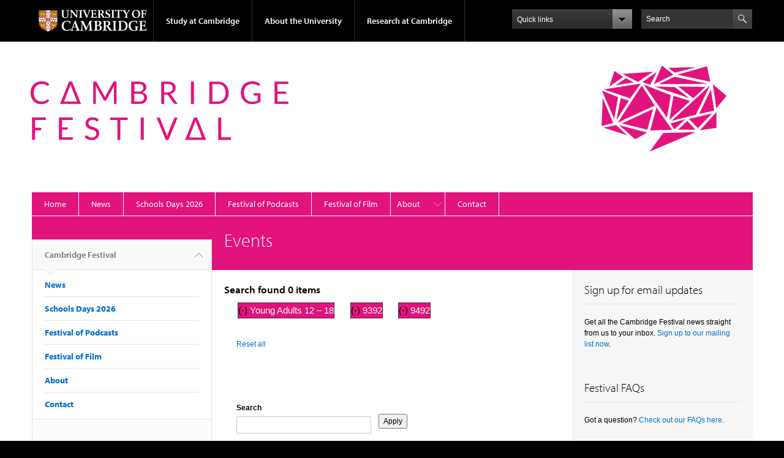

--- FILE ---
content_type: text/html; charset=utf-8
request_url: https://www.festival.cam.ac.uk/events/rebellious-bodies-faithful-minds-religion-and-gender-identity/age/young-adults-12-18-389/field_days/9392/field_days/9492
body_size: 7940
content:
<!DOCTYPE html>

<html xmlns="http://www.w3.org/1999/xhtml" lang="en"
      dir="ltr" 
  xmlns:content="http://purl.org/rss/1.0/modules/content/"
  xmlns:dc="http://purl.org/dc/terms/"
  xmlns:foaf="http://xmlns.com/foaf/0.1/"
  xmlns:og="http://ogp.me/ns#"
  xmlns:rdfs="http://www.w3.org/2000/01/rdf-schema#"
  xmlns:sioc="http://rdfs.org/sioc/ns#"
  xmlns:sioct="http://rdfs.org/sioc/types#"
  xmlns:skos="http://www.w3.org/2004/02/skos/core#"
  xmlns:xsd="http://www.w3.org/2001/XMLSchema#" class="no-js">

<head>

  <meta http-equiv="Content-Type" content="text/html; charset=utf-8" />
<meta http-equiv="X-UA-Compatible" content="IE=edge" />
<link rel="shortcut icon" href="https://www.festival.cam.ac.uk/sites/default/files/favicon.ico" type="image/vnd.microsoft.icon" />
<link rel="apple-touch-icon" href="https://www.festival.cam.ac.uk/profiles/cambridge/themes/cambridge_theme/apple-touch-icon.png" type="image/png" />
<meta name="generator" content="Drupal 7 (https://www.drupal.org)" />
<link rel="canonical" href="https://www.festival.cam.ac.uk/events/rebellious-bodies-faithful-minds-religion-and-gender-identity/age/young-adults-12-18-389/field_days/9392/field_days/9492" />
<link rel="shortlink" href="https://www.festival.cam.ac.uk/events/rebellious-bodies-faithful-minds-religion-and-gender-identity/age/young-adults-12-18-389/field_days/9392/field_days/9492" />
<meta name="twitter:card" content="summary" />
<meta name="twitter:url" content="https://www.festival.cam.ac.uk/events/rebellious-bodies-faithful-minds-religion-and-gender-identity/age/young-adults-12-18-389/field_days/9392/field_days/9492" />
<meta name="twitter:title" content="Events" />
<meta name="dcterms.title" content="Events" />
<meta name="dcterms.type" content="Text" />
<meta name="dcterms.format" content="text/html" />
<meta name="dcterms.identifier" content="https://www.festival.cam.ac.uk/events/rebellious-bodies-faithful-minds-religion-and-gender-identity/age/young-adults-12-18-389/field_days/9392/field_days/9492" />

  <title>Events | Cambridge Festival</title>

  <meta name="viewport" content="width=device-width, initial-scale=1.0"/>

  <link type="text/css" rel="stylesheet" href="https://www.festival.cam.ac.uk/sites/default/files/css/css_xE-rWrJf-fncB6ztZfd2huxqgxu4WO-qwma6Xer30m4.css" media="all" />
<link type="text/css" rel="stylesheet" href="https://www.festival.cam.ac.uk/sites/default/files/css/css_JX81-P25qfWIjGm0D1OUHtKMJN3HAT7eSE7YK2Or8zU.css" media="all" />
<link type="text/css" rel="stylesheet" href="https://www.festival.cam.ac.uk/sites/default/files/css/css_6JUwF5RFCv47ETHxZ0-uB9UL9_oiZIWkMgrNvx7D8Y0.css" media="all" />
<link type="text/css" rel="stylesheet" href="https://www.festival.cam.ac.uk/sites/default/files/css/css_5lMRTjZ_LYmY4ktw32OvNucdnMwmMAvjX4fRzpsXIDo.css" media="all" />
<link type="text/css" rel="stylesheet" href="https://www.festival.cam.ac.uk/sites/default/files/css/css_0x2ARZPje5Dh3bEGtd-495WK33xh8CwBJSzpwBGByUo.css" media="all" />

  <script type="text/javascript" src="//use.typekit.com/hyb5bko.js"></script>
  <script type="text/javascript">try {
      Typekit.load();
    } catch (e) {
    }</script>
  <script type="text/javascript">document.documentElement.className += " js";</script>

</head>

<body class="html not-front not-logged-in no-sidebars page-events page-events-rebellious-bodies-faithful-minds-religion-and-gender-identity page-events-rebellious-bodies-faithful-minds-religion-and-gender-identity-age page-events-rebellious-bodies-faithful-minds-religion-and-gender-identity-age-young-adults-12-18-389 page-events-rebellious-bodies-faithful-minds-religion-and-gender-identity-age-young-adults-12-18-389-field-days page-events-rebellious-bodies-faithful-minds-religion-and-gender-identity-age-young-adults-12-18-389-field-days- page-events-rebellious-bodies-faithful-minds-religion-and-gender-identity-age-young-adults-12-18-389-field-days-9392 page-events-rebellious-bodies-faithful-minds-religion-and-gender-identity-age-young-adults-12-18-389-field-days-field-days page-events-rebellious-bodies-faithful-minds-religion-and-gender-identity-age-young-adults-12-18-389-field-days-field-days- page-events-rebellious-bodies-faithful-minds-religion-and-gender-identity-age-young-adults-12-18-389-field-days-field-days-9492 campl-theme-f2021" >

<!--[if lt IE 7]>
<div class="lt-ie9 lt-ie8 lt-ie7">
<![endif]-->
<!--[if IE 7]>
<div class="lt-ie9 lt-ie8">
<![endif]-->
<!--[if IE 8]>
<div class="lt-ie9">
<![endif]-->

<a href="#page-content" class="campl-skipTo">skip to content</a>

<noscript aria-hidden="true"><iframe src="https://www.googletagmanager.com/ns.html?id=GTM-55Z5753D" height="0" width="0" style="display:none;visibility:hidden"></iframe></noscript>


<div class="campl-row campl-global-header">
  <div class="campl-wrap clearfix">
    <div class="campl-header-container campl-column8" id="global-header-controls">
      <a href="https://www.cam.ac.uk" class="campl-main-logo">
        <img alt="University of Cambridge" src="/profiles/cambridge/themes/cambridge_theme/images/interface/main-logo-small.png"/>
      </a>

      <ul class="campl-unstyled-list campl-horizontal-navigation campl-global-navigation clearfix">
        <li>
          <a href="#study-with-us">Study at Cambridge</a>
        </li>
        <li>
          <a href="#about-the-university">About the University</a>
        </li>
        <li>
          <a href="https://www.cam.ac.uk/research" class="campl-no-drawer">Research at Cambridge</a>
        </li>
      </ul>
    </div>

    <div class="campl-column2">
      <div class="campl-quicklinks">
      </div>
    </div>

    <div class="campl-column2">

      <div class="campl-site-search" id="site-search-btn">

        <label for="header-search" class="hidden">Search site</label>

        <div class="campl-search-input">
          <form action="https://search.cam.ac.uk/web" method="get">
            <input id="header-search" type="text" name="query" value="" placeholder="Search"/>

            <input type="image" class="campl-search-submit"
                   src="/profiles/cambridge/themes/cambridge_theme/images/interface/btn-search-header.png"/>
          </form>
        </div>
      </div>

    </div>
  </div>
</div>
<div class="campl-row campl-global-header campl-search-drawer">
  <div class="campl-wrap clearfix">
    <form class="campl-site-search-form" id="site-search-container" action="https://search.cam.ac.uk/web" method="get">
      <div class="campl-search-form-wrapper clearfix">
        <input type="text" class="text" name="query" value="" placeholder="Search"/>
        <input type="image" class="campl-search-submit"
               src="/profiles/cambridge/themes/cambridge_theme/images/interface/btn-search.png"/>
      </div>
    </form>
  </div>
</div>

<div class="campl-row campl-global-navigation-drawer">

  <div class="campl-wrap clearfix">
    <div class="campl-column12 campl-home-link-container">
      <a href="">Home</a>
    </div>
  </div>
  <div class="campl-wrap clearfix">
    <div class="campl-column12 campl-global-navigation-mobile-list campl-global-navigation-list">
      <div class="campl-global-navigation-outer clearfix" id="study-with-us">
        <ul class="campl-unstyled-list campl-global-navigation-header-container ">
          <li><a href="https://www.cam.ac.uk/study-at-cambridge">Study at Cambridge</a></li>
        </ul>
        <div class="campl-column4">
          <ul
            class="campl-global-navigation-container campl-unstyled-list campl-global-navigation-secondary-with-children">
            <li>
              <a href="http://www.study.cam.ac.uk/undergraduate/">Undergraduate</a>
              <ul class="campl-global-navigation-tertiary campl-unstyled-list">
                <li>
                  <a href="http://www.study.cam.ac.uk/undergraduate/courses/">Courses</a>
                </li>
                <li>
                  <a href="http://www.study.cam.ac.uk/undergraduate/apply/">Applying</a>
                </li>
                <li>
                  <a href="http://www.study.cam.ac.uk/undergraduate/events/">Events and open days</a>
                </li>
                <li>
                  <a href="http://www.study.cam.ac.uk/undergraduate/finance/">Fees and finance</a>
                </li>
                <li>
                  <a href="http://www.becambridge.com/">Student blogs and videos</a>
                </li>
              </ul>
            </li>
          </ul>
        </div>
        <div class="campl-column4">
          <ul
            class="campl-global-navigation-container campl-unstyled-list campl-global-navigation-secondary-with-children">
            <li>
              <a href="https://www.postgraduate.study.cam.ac.uk">Postgraduate</a>
              <ul class="campl-global-navigation-tertiary campl-unstyled-list">
                <li>
                  <a href="https://www.postgraduate.study.cam.ac.uk/why-cambridge">Why Cambridge</a>
                </li>
                <li>
                  <a href="https://www.postgraduate.study.cam.ac.uk/courses">Course directory</a>
                </li>
                <li>
                  <a href="https://www.postgraduate.study.cam.ac.uk/application-process/how-do-i-apply">How to apply</a></li>
                <li><a href="https://www.postgraduate.study.cam.ac.uk/finance/fees">Fees</a></li>
                <li><a href="https://www.postgraduate.study.cam.ac.uk/funding">Funding</a></li>
                <li><a href="https://www.postgraduate.study.cam.ac.uk/find-out-more/applicant-frequently-asked-questions">Frequently asked
                    questions</a></li>
              </ul>
            </li>
          </ul>
        </div>
        <div class="campl-column4">
          <ul class="campl-global-navigation-container campl-unstyled-list last">
            <li>
              <a href="https://www.cam.ac.uk/about-the-university/international-cambridge/studying-at-cambridge">International
                students</a>
            </li>
            <li>
              <a href="https://www.ice.cam.ac.uk">Continuing education</a>
            </li>
            <li>
              <a href="http://www.admin.cam.ac.uk/offices/education/epe/">Executive and professional education</a>
            </li>
            <li>
              <a href="https://www.educ.cam.ac.uk">Courses in education</a>
            </li>
          </ul>
        </div>
      </div>

      <div class="campl-global-navigation-outer clearfix" id="about-the-university">
        <ul class="campl-global-navigation-header-container campl-unstyled-list">
          <li><a href="https://www.cam.ac.uk/about-the-university">About the University</a></li>
        </ul>
        <div class="campl-column4">
          <ul class="campl-global-navigation-container campl-unstyled-list">
            <li>
              <a href="https://www.cam.ac.uk/about-the-university/how-the-university-and-colleges-work">How the
                University and Colleges work</a>
            </li>
            <li>
              <a href="https://www.cam.ac.uk/about-the-university/history">History</a>
            </li>
            <li>
              <a href="https://www.cam.ac.uk/about-the-university/visiting-the-university">Visiting the University</a>
            </li>
            <li>
              <a href="https://www.cam.ac.uk/about-the-university/term-dates-and-calendars">Term dates and calendars</a>
            </li>
            <li class="last">
              <a href="https://map.cam.ac.uk">Map</a>
            </li>
          </ul>
        </div>
        <div class="campl-column4">
          <ul class="campl-global-navigation-container campl-unstyled-list">
            <li>
              <a href="https://www.cam.ac.uk/for-media">For media</a>
            </li>
            <li>
              <a href="https://www.cam.ac.uk/video-and-audio">Video and audio</a>
            </li>
            <li>
              <a href="https://webservices.admin.cam.ac.uk/faesearch/map.cgi">Find an expert</a>
            </li>
            <li>
              <a href="https://www.cam.ac.uk/about-the-university/publications">Publications</a>
            </li>
            <li class="last">
              <a href="https://www.cam.ac.uk/about-the-university/international-cambridge">International Cambridge</a>
            </li>
          </ul>
        </div>
        <div class="campl-column4">
          <ul class="campl-global-navigation-container campl-unstyled-list">
            <li>
              <a href="https://www.cam.ac.uk/news">News</a>
            </li>
            <li>
              <a href="https://www.admin.cam.ac.uk/whatson">Events</a>
            </li>
            <li>
              <a href="https://www.cam.ac.uk/public-engagement">Public engagement</a>
            </li>
            <li>
              <a href="https://www.jobs.cam.ac.uk">Jobs</a>
            </li>
            <li class="last">
              <a href="https://www.philanthropy.cam.ac.uk">Giving to Cambridge</a>
            </li>
          </ul>
        </div>
      </div>

      <div class="campl-global-navigation-outer clearfix" id="our-research">
        <ul class="campl-global-navigation-header-container campl-unstyled-list">
          <li><a href="">Research at Cambridge</a></li>
        </ul>
      </div>
    </div>

    <ul class="campl-unstyled-list campl-quicklinks-list campl-global-navigation-container ">
      <li>
        <a href="https://www.cam.ac.uk/for-staff">For staff</a>
      </li>
      <li>
        <a href="http://www.admin.cam.ac.uk/students/gateway">For current students</a>
      </li>
      <li>
        <a href="https://www.alumni.cam.ac.uk">For alumni</a>
      </li>
      <li>
        <a href="https://www.cam.ac.uk/for-business">For business</a>
      </li>
      <li>
        <a href="https://www.cam.ac.uk/colleges-and-departments">Colleges &amp; departments</a>
      </li>
      <li>
        <a href="https://www.cam.ac.uk/libraries-and-facilities">Libraries &amp; facilities</a>
      </li>
      <li>
        <a href="https://www.cam.ac.uk/museums-and-collections">Museums &amp; collections</a>
      </li>
      <li class="last">
        <a href="https://www.cam.ac.uk/email-and-phone-search">Email &amp; phone search</a>
      </li>
    </ul>
  </div>
</div>

<div class="campl-row campl-page-header campl-section-page">
  <div class="campl-wrap clearfix">
    <div class="campl-column12">
      <div class="festival-content-container ">

        
                    <div class="region region-breadcrumb">
    <div id="block-block-134" class="block block-block">

  
  
  
  <div>
    <div class="block-sitebranding"><span class="wordmark"><br />
<div class="media media-element-container media-default">
<div id="file-6406" class="file file-image file-image-svgxml">
<h2 class="element-invisible"><a href="https://www.festival.cam.ac.uk/file/camfestivalwordrhodaminesvg">cam_festival_word_rhodamine.svg</a></h2>
<div class="content">
    <img alt="Festival wordmark" class="media-element file-default campl-scale-with-grid" data-delta="5" typeof="foaf:Image" src="https://www.festival.cam.ac.uk/files/cam_festival_word_rhodamine.svg" />  </div>
</div>
</div>
<p></p></span> <span class="logo"><br />
<div class="media media-element-container media-default">
<div id="file-6405" class="file file-image file-image-svgxml">
<h2 class="element-invisible"><a href="https://www.festival.cam.ac.uk/file/camfestivalbrandrhodaminesvg">cam_festival_brand_rhodamine.svg</a></h2>
<div class="content">
    <img alt="Brand mark" class="media-element file-default campl-scale-with-grid" data-delta="6" typeof="foaf:Image" src="https://www.festival.cam.ac.uk/files/cam_festival_brand_rhodamine.svg" />  </div>
</div>
</div>
<p> </p></span></div>
  </div>

</div>
  </div>
        
        
        
      </div>
    </div>
  </div>
</div>

  <div class="campl-row campl-page-header">
    <div class="campl-wrap">
        <div class="region region-horizontal-navigation">
    <div id="block-menu-block-1" class="block block-menu-block">

  
  
  
  <div>
    <div class="menu-block-wrapper menu-block-1 menu-name-main-menu parent-mlid-0 menu-level-1">
  <div class="campl-wrap clearfix campl-local-navigation"><div class="campl-local-navigation-container"><ul class="campl-unstyled-list"><li class="first leaf menu-mlid-273"><a href="/">Home</a></li>
<li class="leaf menu-mlid-274"><a href="/news" title="">News</a></li>
<li class="leaf menu-mlid-50112"><a href="/cambridge-festival-schools-days-2026">Schools Days 2026</a></li>
<li class="leaf menu-mlid-46272"><a href="https://www.cam.ac.uk/festival-of-podcasts" title="">Festival of Podcasts</a></li>
<li class="leaf menu-mlid-47002"><a href="https://www.cam.ac.uk/festival-of-film" title="">Festival of Film</a></li>
<li class="expanded menu-mlid-38037"><a href="/about">About</a><ul class="campl-unstyled-list local-dropdown-menu"><li class="first collapsed menu-mlid-38037"><a href="/about">About overview</a></li>
<li class="leaf menu-mlid-40452"><a href="/about/festival-faqs">Festival FAQs</a></li>
<li class="leaf menu-mlid-43352"><a href="/about/submitting-events-cambridge-festival" title="How to submit an event to the Cambridge Festival?">Submit an event</a></li>
<li class="leaf menu-mlid-38036"><a href="/about/code-conduct">Code of Conduct</a></li>
<li class="last leaf menu-mlid-51625"><a href="https://www.festival.cam.ac.uk/press-room" title="">Press Room</a></li>
</ul></li>
<li class="last leaf menu-mlid-38023"><a href="/contact-us">Contact</a></li>
</ul></div></div></div>
  </div>

</div>
  </div>
    </div>
  </div>


  <div class="campl-row campl-page-header">
    <div class="campl-wrap clearfix campl-page-sub-title campl-recessed-sub-title">
              <div class="campl-column3 campl-spacing-column">
          &nbsp;
        </div>
      
      <div class="campl-column9">
        <div class="campl-content-container">
          <h1 class="campl-sub-title">Events</h1>
        </div>
      </div>
    </div>
  </div>

  <div class="campl-row campl-content
    campl-recessed-content">
    <div class="campl-wrap clearfix">
              <div class="campl-column3">
          <div class="campl-tertiary-navigation">
              <div class="region region-left-navigation">
    <div id="block-menu-block-2" class="block block-menu-block">

  
  
  
  <div>
    <div class="menu-block-wrapper menu-block-2 menu-name-main-menu parent-mlid-0 menu-level-1">
  <div class="campl-tertiary-navigation-structure"><ul class="campl-unstyled-list campl-vertical-breadcrumb"><li class="first leaf menu-mlid-273"><a href="/">Cambridge Festival<span class="campl-vertical-breadcrumb-indicator"></span></a></li></ul><ul class="campl-unstyled-list campl-vertical-breadcrumb-navigation"><li class="leaf menu-mlid-274"><a href="/news" title="">News</a></li>
<li class="leaf menu-mlid-50112"><a href="/cambridge-festival-schools-days-2026">Schools Days 2026</a></li>
<li class="leaf menu-mlid-46272"><a href="https://www.cam.ac.uk/festival-of-podcasts" title="">Festival of Podcasts</a></li>
<li class="leaf menu-mlid-47002"><a href="https://www.cam.ac.uk/festival-of-film" title="">Festival of Film</a></li>
<li class="expanded menu-mlid-38037"><a href="/about">About</a></li>
<li class="last leaf menu-mlid-38023"><a href="/contact-us">Contact</a></li>
</ul></div></div>
  </div>

</div>
  </div>
          </div>
        </div>
                            <div class="campl-column6 campl-main-content" id="page-content">

          <div class="">

            
                                      
              <div class="region region-content">
    <div id="block-current-search-standard" class="block block-current-search campl-content-container">

  
  
  
  <div>
    <div class="current-search-item current-search-item-text current-search-item-results"><h3 class="">Search found 0 items</h3></div><div class="current-search-item current-search-item-active current-search-item-active-items"><div class="item-list"><ul class=""><li class="active first"><a href="/events/rebellious-bodies-faithful-minds-religion-and-gender-identity/field_days/9392/field_days/9492" rel="nofollow" class="active">(-) <span class="element-invisible"> Remove Young Adults 12 – 18 filter </span></a>Young Adults 12 – 18</li>
<li class="active active"><a href="/events/rebellious-bodies-faithful-minds-religion-and-gender-identity/age/young-adults-12-18-389/field_days/9492" rel="nofollow" class="active">(-) <span class="element-invisible"> Remove 9392 filter </span></a>9392</li>
<li class="active active active last"><a href="/events/rebellious-bodies-faithful-minds-religion-and-gender-identity/age/young-adults-12-18-389/field_days/9392" rel="nofollow" class="active">(-) <span class="element-invisible"> Remove 9492 filter </span></a>9492</li>
</ul></div></div><div class="current-search-item current-search-item-text current-search-item-reset-link"><div class="campl-content-container"><a href="/events">Reset all</a></div></div>  </div>

</div>
<div id="block-system-main" class="block block-system">

  
  
  
  <div>
    <div class="view view-events-new view-id-events_new view-display-id-page campl-content-container festival-visual-listing view-dom-id-5a7b214a2a41fede376b0b59084c71c9">
        
      <div class="view-filters">
      <form class="campl-content-container" action="/events/rebellious-bodies-faithful-minds-religion-and-gender-identity/age/young-adults-12-18-389/field_days/9392/field_days/9492" method="get" id="views-exposed-form-events-new-page" accept-charset="UTF-8"><div><div class="views-exposed-form">
  <div class="views-exposed-widgets clearfix">
          <div id="edit-search-api-views-fulltext-wrapper" class="views-exposed-widget views-widget-filter-search_api_views_fulltext">
                  <label for="edit-search-api-views-fulltext">
            Search          </label>
                        <div class="views-widget">
          <div class="form-item form-type-textfield form-item-search-api-views-fulltext">
 <input type="text" id="edit-search-api-views-fulltext" name="search_api_views_fulltext" value="" size="30" maxlength="128" class="form-text" />
</div>
        </div>
              </div>
                    <div class="views-exposed-widget views-submit-button">
      <input type="submit" id="edit-submit-events-new" value="Apply" class="form-submit" />    </div>
      </div>
</div>
</div></form>    </div>
  
  
  
  
  
  
  
  
</div>  </div>

</div>
  </div>

          </div>

        </div>
      
      
              <div class="campl-column3 campl-secondary-content ">
            <div class="region region-sidebar">
    <div id="block-block-162" class="block block-block">

  
      <div class="campl-content-container campl-no-bottom-padding">
      <div class="campl-heading-container">
        <h2>Sign up for email updates</h2>
      </div>
    </div>
  
  
  <div class="campl-content-container">
    <p>Get all the Cambridge Festival news straight from us to your inbox. <a href="https://www.festival.cam.ac.uk/sign-festival-updates">Sign up to our mailing list now</a>.</p>
  </div>

</div>
<div id="block-block-164" class="block block-block">

  
      <div class="campl-content-container campl-no-bottom-padding">
      <div class="campl-heading-container">
        <h2>Festival FAQs</h2>
      </div>
    </div>
  
  
  <div class="campl-content-container">
    <p>Got a question? <a href="https://www.festival.cam.ac.uk/about/festival-faqs">Check out our FAQs here</a>.</p>
  </div>

</div>
<div id="block-facetapi-379vjpei2jg6p5ef6vk13g1ibcva3woz" class="block block-facetapi">

  
      <div class="campl-content-container campl-no-bottom-padding">
      <div class="campl-heading-container">
        <h2>Filter by date:</h2>
      </div>
    </div>
  
  
  <div class="campl-content-container">
    <div class="item-list"><ul class="facetapi-facetapi-checkbox-links facetapi-facet-field-days" id="facetapi-facet-search-apievent-index-block-field-days"><li class="active leaf first"><a href="/events/rebellious-bodies-faithful-minds-religion-and-gender-identity/age/young-adults-12-18-389/field_days/9492" class="facetapi-checkbox facetapi-zero-results facetapi-active" id="facetapi-link--2"><span class="facetapi-deactivate">[X]</span> <span class="element-invisible"> Remove 9392 filter </span></a><span class="facetapi-link-text">9392</span></li>
<li class="active leaf last"><a href="/events/rebellious-bodies-faithful-minds-religion-and-gender-identity/age/young-adults-12-18-389/field_days/9392" class="facetapi-checkbox facetapi-zero-results facetapi-active" id="facetapi-link--3"><span class="facetapi-deactivate">[X]</span> <span class="element-invisible"> Remove 9492 filter </span></a><span class="facetapi-link-text">9492</span></li>
</ul></div>  </div>

</div>
<div id="block-facetapi-io2lp722oq0qm1hyryh6pwhc9nrmn0v0" class="block block-facetapi">

  
      <div class="campl-content-container campl-no-bottom-padding">
      <div class="campl-heading-container">
        <h2>Filter by age:</h2>
      </div>
    </div>
  
  
  <div class="campl-content-container">
    <div class="item-list"><ul class="facetapi-facetapi-checkbox-links facetapi-facet-field-age" id="facetapi-facet-search-apievent-index-block-field-age"><li class="active leaf first last"><a href="/events/rebellious-bodies-faithful-minds-religion-and-gender-identity/field_days/9392/field_days/9492" class="facetapi-checkbox facetapi-zero-results facetapi-active" id="facetapi-link"><span class="facetapi-deactivate">[X]</span> <span class="element-invisible"> Remove Young Adults 12 – 18 filter </span></a><span class="facetapi-link-text">Young Adults 12 – 18</span></li>
</ul></div>  </div>

</div>
<div id="block-block-166" class="block block-block">

  
      <div class="campl-content-container campl-no-bottom-padding">
      <div class="campl-heading-container">
        <h2>Follow us on socials</h2>
      </div>
    </div>
  
  
  <div class="campl-content-container">
    <p><a href="https://www.facebook.com/CambridgeFestival">Facebook</a></p>
<p><a href="https://www.instagram.com/camunifestivals/">Instagram</a></p>
<p><a href="https://bsky.app/profile/cambridgefestival.bsky.social">Bluesky</a></p>
<p><a href="https://www.linkedin.com/company/cambridge-festival">LinkedIn</a></p>
<p><a href="https://www.youtube.com/@CambridgeFestival">YouTube</a></p>
  </div>

</div>
<div id="block-block-167" class="block block-block">

  
  
  
  <div class="campl-content-container">
    <div class="media media-element-container media-default">
<div id="file-8869" class="file file-image file-image-jpeg">
<h2 class="element-invisible"><a href="https://www.festival.cam.ac.uk/file/eafnlogomember1jpg">eafn_logo_member_1.jpg</a></h2>
<div class="content">
    <img height="1240" width="1516" class="media-element file-default campl-scale-with-grid" data-delta="1" typeof="foaf:Image" src="https://www.festival.cam.ac.uk/files/eafn_logo_member_1.jpg" alt="" />  </div>
</div>
</div>
  </div>

</div>
  </div>
        </div>
      
      
    </div>

  </div>


<div class="campl-row campl-global-footer">
  <div class="campl-wrap clearfix">
    <div class="campl-column3 campl-footer-navigation">
      <div class="campl-content-container campl-footer-logo">
        <img alt="University of Cambridge" src="/profiles/cambridge/themes/cambridge_theme/images/interface/main-logo-small.png"
             class="campl-scale-with-grid"/>

        <p>&#169; 2026 University of Cambridge</p>
        <ul class="campl-unstyled-list campl-global-footer-links">
          <li>
            <a href="https://www.cam.ac.uk/university-a-z">University A-Z</a>
          </li>
          <li>
            <a href="https://www.cam.ac.uk/contact-the-university">Contact the University</a>
          </li>
          <li>
            <a href="https://www.cam.ac.uk/about-this-site/accessibility">Accessibility</a>
          </li>
          <li>
            <a href="http://www.admin.cam.ac.uk/univ/information/foi/">Freedom of information</a>
          </li>
          <li>
            <a href="https://www.cam.ac.uk/about-this-site/terms-and-conditions">Terms and conditions</a>
          </li>
        </ul>
      </div>
    </div>
    <div class="campl-column3 campl-footer-navigation">
      <div class="campl-content-container campl-navigation-list">

        <div class="link-list">
          <h3><a href="https://www.cam.ac.uk/study-at-cambridge">Study at Cambridge</a></h3>
          <ul class="campl-unstyled-list">
            <li>
              <a href="https://www.undergraduate.study.cam.ac.uk/">Undergraduate</a>
            </li>
            <li>
              <a href="https://www.postgraduate.study.cam.ac.uk">Postgraduate</a>
            </li>
            <li>
              <a href="https://www.cam.ac.uk/about-the-university/international-cambridge/studying-at-cambridge">International
                students</a>
            </li>
            <li>
              <a href="https://www.ice.cam.ac.uk">Continuing education</a>
            </li>
            <li>
              <a href="https://www.admin.cam.ac.uk/offices/education/epe/">Executive and professional education</a>
            </li>
            <li>
              <a href="https://www.educ.cam.ac.uk">Courses in education</a>
            </li>
          </ul>
        </div>
      </div>
    </div>
    <div class="campl-column3 campl-footer-navigation">
      <div class="campl-content-container campl-navigation-list">
        <h3><a href="https://www.cam.ac.uk/about-the-university">About the University</a></h3>
        <ul class="campl-unstyled-list campl-page-children">
          <li>
            <a href="https://www.cam.ac.uk/about-the-university/how-the-university-and-colleges-work">How the University
              and Colleges work</a>
          </li>
          <li>
            <a href="https://www.cam.ac.uk/about-the-university/visiting-the-university">Visiting the University</a>
          </li>
          <li>
            <a href="https://map.cam.ac.uk">Map</a>
          </li>
          <li>
            <a href="https://www.cam.ac.uk/news">News</a>
          </li>
          <li>
            <a href="https://www.admin.cam.ac.uk/whatson">Events</a>
          </li>
          <li>
            <a href="https://www.jobs.cam.ac.uk">Jobs</a>
          </li>
          <li>
            <a href="https://www.philanthropy.cam.ac.uk">Giving to Cambridge</a>
          </li>
        </ul>
      </div>
    </div>
    <div class="campl-column3 campl-footer-navigation last">
      <div class="campl-content-container campl-navigation-list">
        <h3><a href="https://www.cam.ac.uk/research">Research at Cambridge</a></h3>
        <ul class="campl-unstyled-list">
          <li>
            <a href="https://www.cam.ac.uk/research/news">News</a>
          </li>
          <li>
            <a href="https://www.cam.ac.uk/research/features">Features</a>
          </li>
          <li>
            <a href="https://www.cam.ac.uk/research/discussion">Discussion</a>
          </li>
          <li>
            <a href="https://www.cam.ac.uk/research/spotlight-on">Spotlight on...</a>
          </li>
          <li>
            <a href="https://www.cam.ac.uk/research/research-at-cambridge">About research at Cambridge</a>
          </li>
        </ul>
      </div>
    </div>
  </div>
</div>

<script type="text/javascript" src="https://www.festival.cam.ac.uk/sites/default/files/js/js_o6T7PVUab9ogIXo266EGX1UpGk_cm_1nASwpQML322U.js"></script>
<script type="text/javascript" src="https://www.festival.cam.ac.uk/sites/default/files/js/js_Pt6OpwTd6jcHLRIjrE-eSPLWMxWDkcyYrPTIrXDSON0.js"></script>
<script type="text/javascript" src="https://www.festival.cam.ac.uk/sites/default/files/js/js_onbE0n0cQY6KTDQtHO_E27UBymFC-RuqypZZ6Zxez-o.js"></script>
<script type="text/javascript" src="https://www.festival.cam.ac.uk/sites/default/files/js/js_LvRGprsJiXJINM9M-UBIXWMLdlhvhSxxTN9QOkhsvwg.js"></script>
<script type="text/javascript" src="https://www.festival.cam.ac.uk/sites/default/files/js/js_P5zHkESQydzcZQq__hBZWYp6BI9RTGSE_nVifa4P9e0.js"></script>
<script type="text/javascript" src="https://www.festival.cam.ac.uk/sites/default/files/js/js_hQmvjWkSvVwHzs0T3J3hLAECzhAgd20GIxrkuwTotzA.js"></script>
<script type="text/javascript">
<!--//--><![CDATA[//><!--
jQuery.extend(Drupal.settings, {"basePath":"\/","pathPrefix":"","setHasJsCookie":0,"ajaxPageState":{"theme":"festival","theme_token":"4ImgCTSnNogq1USoa_2FW3QdReVF9WeZod7oVxx-qzU","css":{"modules\/system\/system.base.css":1,"modules\/system\/system.menus.css":1,"modules\/system\/system.messages.css":1,"modules\/system\/system.theme.css":1,"sites\/all\/modules\/features\/cambridge_image_gallery\/css\/gallery.css":1,"profiles\/cambridge\/modules\/features\/cambridge_teasers\/css\/teasers.css":1,"modules\/field\/theme\/field.css":1,"modules\/node\/node.css":1,"modules\/search\/search.css":1,"modules\/user\/user.css":1,"profiles\/cambridge\/modules\/contrib\/views\/css\/views.css":1,"profiles\/cambridge\/modules\/contrib\/ckeditor\/css\/ckeditor.css":1,"profiles\/cambridge\/modules\/contrib\/media\/modules\/media_wysiwyg\/css\/media_wysiwyg.base.css":1,"profiles\/cambridge\/modules\/contrib\/ctools\/css\/ctools.css":1,"profiles\/cambridge\/libraries\/fancybox\/source\/jquery.fancybox.css":1,"profiles\/cambridge\/modules\/contrib\/facetapi\/facetapi.css":1,"profiles\/cambridge\/modules\/custom\/cambridge_cookie_compliance\/css\/style.css":1,"profiles\/cambridge\/themes\/cambridge_theme\/css\/full-stylesheet.css":1,"profiles\/cambridge\/themes\/cambridge_theme\/css\/drupal.css":1,"profiles\/cambridge\/themes\/cambridge_theme\/css\/falcon.css":1,"sites\/all\/themes\/festival-theme\/css\/festival.css":1,"public:\/\/css_injector\/css_injector_2.css":1,"public:\/\/css_injector\/css_injector_6.css":1,"public:\/\/css_injector\/css_injector_8.css":1,"public:\/\/css_injector\/css_injector_22.css":1,"public:\/\/css_injector\/css_injector_32.css":1,"public:\/\/css_injector\/css_injector_42.css":1},"js":{"https:\/\/www.festival.cam.ac.uk\/sites\/default\/files\/google_tag\/primary\/google_tag.script.js":1,"profiles\/cambridge\/modules\/contrib\/jquery_update\/replace\/jquery\/1.12\/jquery.min.js":1,"misc\/jquery-extend-3.4.0.js":1,"misc\/jquery-html-prefilter-3.5.0-backport.js":1,"misc\/jquery.once.js":1,"misc\/drupal.js":1,"profiles\/cambridge\/modules\/contrib\/jquery_update\/js\/jquery_browser.js":1,"misc\/form-single-submit.js":1,"profiles\/cambridge\/modules\/features\/cambridge_teasers\/js\/teasers.js":1,"profiles\/cambridge\/modules\/features\/cambridge_teasers\/js\/jquery.matchHeight-min.js":1,"profiles\/cambridge\/modules\/contrib\/entityreference\/js\/entityreference.js":1,"profiles\/cambridge\/modules\/contrib\/fancybox\/fancybox.js":1,"profiles\/cambridge\/libraries\/fancybox\/source\/jquery.fancybox.pack.js":1,"profiles\/cambridge\/libraries\/fancybox\/lib\/jquery.mousewheel-3.0.6.pack.js":1,"profiles\/cambridge\/modules\/contrib\/facetapi\/facetapi.js":1,"profiles\/cambridge\/themes\/cambridge_theme\/js\/custom.js":1,"profiles\/cambridge\/themes\/cambridge_theme\/js\/libs\/ios-orientationchange-fix.js":1,"profiles\/cambridge\/themes\/cambridge_theme\/js\/libs\/modernizr.js":1,"profiles\/cambridge\/themes\/cambridge_theme\/js\/drupal.js":1}},"fancybox":{"options":{"nextClick":1},"helpers":{"buttons":{"position":"bottom"}}},"urlIsAjaxTrusted":{"\/events\/rebellious-bodies-faithful-minds-religion-and-gender-identity\/age\/young-adults-12-18-389\/field_days\/9392\/field_days\/9492":true},"facetapi":{"facets":[{"limit":"30","id":"facetapi-facet-search-apievent-index-block-field-days","searcher":"search_api@event_index","realmName":"block","facetName":"field_days","queryType":null,"widget":"facetapi_checkbox_links","showMoreText":"Show more","showFewerText":"Show fewer","makeCheckboxes":1},{"limit":"20","id":"facetapi-facet-search-apievent-index-block-field-age","searcher":"search_api@event_index","realmName":"block","facetName":"field_age","queryType":null,"widget":"facetapi_checkbox_links","showMoreText":"Show more","showFewerText":"Show fewer","makeCheckboxes":1}]}});
//--><!]]>
</script>


<!--[if lte IE 8]>
</div>
<![endif]-->

</body>

</html>


--- FILE ---
content_type: text/css
request_url: https://www.festival.cam.ac.uk/sites/default/files/css/css_0x2ARZPje5Dh3bEGtd-495WK33xh8CwBJSzpwBGByUo.css
body_size: 509
content:
.fancybox-title-float-wrap .child{white-space:normal;}.campl-content-container-minimal{padding:10px;}
#sliding-popup{background:#222222;color:#fcfcfc;width:100%;}#sliding-popup .popup-content{padding:2%;}#popup-text{padding:0% 2% 1% 2%;max-width:40%;display:block;}.popup-content .cookie_heading{font-size:1.6em;line-height:2.0em;font-weight:400;}.popup-content .cookie_intro{font-size:1.1em;font-weight:200;}.popup-content .cookie_intro_em{font-weight:600;}#eu-cookie-compliance-categories{padding:3% 2% 4% 2%;display:block;}.eu-cookie-compliance-categories.eu-cookie-compliance-category{padding-top:2%;padding-bottom:2%;overflow:auto;}.sliding-popup-bottom .find-more-button,button[class=eu-cookie-withdraw-tab]{display:inline-block;border:#fcfcfc 2px solid;background:#222222;color:#fcfcfc;padding:5px 10px 5px 10px;text-shadow:none;transition-duration:0.4s;}.sliding-popup-bottom .find-more-button:hover,button[class=eu-cookie-withdraw-tab]:hover{background-color:#000000;}.sliding-popup-bottom .eu-cookie-compliance-save-preferences-button,.eu-cookie-compliance-has-categories .eu-cookie-withdraw-button{display:inline-block;background:#fcfcfc;color:#222222;padding:5px 10px 5px 10px;border:0;text-shadow:none;transition-duration:0.4s;}.sliding-popup-bottom .eu-cookie-compliance-save-preferences-button:hover,.eu-cookie-withdraw-button:hover{background-color:#ffffff;box-shadow:1px 1px 4px 3px #b6b6b6;-webkit-box-shadow:1px 1px 4px 3px #b6b6b6;}.eu-cookie-withdraw-banner #popup-buttons{display:block;float:left;width:80%;}.eu-cookie-compliance-category input[type=checkbox]{float:left;margin-right:7px;}.eu-cookie-compliance-category-description{margin-bottom:14px;}.agree-button{display:none;}.eu-cookie-compliance-has-categories .eu-cookie-withdraw-button{display:none;}@media only screen 
  and (max-device-width:800px){.popup-content .cookie_intro{font-size:1.0em;font-weight:200;}}
.block-sitebranding{display:flex;justify-content:space-between;}.block-sitebranding .wordmark img{width:550px;margin-left:-20px;}.block-sitebranding .logo img{margin-top:-50px;width:250px;}@media only screen and (max-width:480px){.block-sitebranding .logo{display:none;}}@media only screen and (max-width:767px){.block-sitebranding .wordmark img{margin-top:-20px;}}@media only screen and (min-width:1200px){.block-sitebranding .wordmark img{margin-left:-60px;}}
.media-youtube-video{position:relative;padding-bottom:56.25%;padding-top:30px;height:0;overflow:hidden;}.media-youtube-video iframe{position:absolute;top:0;left:0;width:100%;height:100%;}
.campl-main-content h2{padding:20px 0px 0px 0px;}
.campl-message-box{display:none;}
